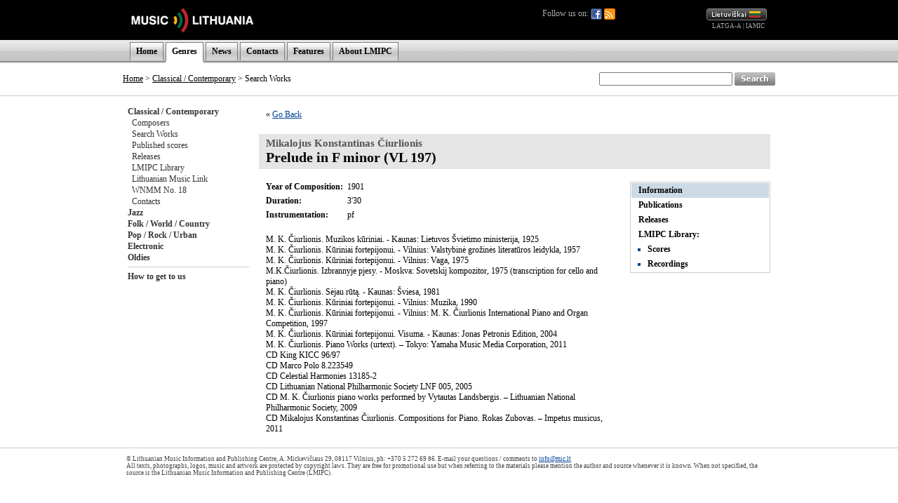

--- FILE ---
content_type: text/html; charset=UTF-8
request_url: http://old.mic.lt/en/classical/works/info/3037?ref=%2Fen%2Finventory%2Frequest%2F2670%3Fref%3D%252Flt%252Fclassical%252Fworks%252Flibrary%252F3006%252Fprint%253Fref%253D%25252Flt%25252Finventory%25252Frequest%25252F2637%25253Fref%25253D%2525252Fen%2525252Fclassical%2525252Fworks%2525252Flibrary%2525252F3186%2525252Fprint%2525253Fref%2525253D%252525252Fen%252525252Fclassical%252525252Freleases%252525252Fworks%252525252F917%252525253Fref%252525253D%25252525252Fen%25252525252Fclassical%25252525252Fworks%25252525252Freleases%25252525252F3241%25252525252Faudio%25252525253Fref%25252525253D%2525252525252Fen%2525252525252Finventory%2525252525252Frequest%2525252525252F5875%2525252525253Fref%2525252525253D%252525252525252Fen%252525252525252Fclassical%252525252525252Fworks%252525252525252Flibrary%252525252525252F3169%252525252525252Faudio%252525252525253Fref%252525252525253D%25252525252525252Fen%25252525252525252Finventory%25252525252525252Frequest%25252525252525252F6458%25252525252525253Fref%25252525252525253D%2525252525252525252Flt%2525252525252525252Fclassical%2525252525252525252Fpersons%2525252525252525252Flibrary%2525252525252525252F47%2525252525252525252Faudio%2525252525252525253Fref%2525252525252525253D%252525252525252525252Flt%252525252525252525252Fclassical%252525252525252525252Fpersons%252525252525252525252F41
body_size: 26310
content:

<!DOCTYPE HTML PUBLIC "-//W3C//DTD HTML 4.0 Transitional//EN">
<html>
<head>
<meta name="robots" content="noindex">
<title>Music Lithuania</title>
<meta http-equiv="Content-Type" content="text/html; charset=utf-8">
<base href="http://old.mic.lt/" />
<link rel="stylesheet" type="text/css" href="clib/style.css">
<link rel="stylesheet" type="text/css" href="clib/print.css" media="print" />
<link rel="stylesheet" type="text/css" href="clib/jscalendar/calendar-win2k-1.css">
<script type="text/javascript">
function submitForm (frm_id) {
  frm = getFieldById(frm_id);
  if (frm) {
    frm.submit();
    return true;
  }
  else {
    return false;
  }
}

function getFieldById (fld) {
  var thisdetail;
  if (document.getElementById && document.getElementById(fld) != null) {
    return document.getElementById(fld);
  }
  else if (document.layers && document.layers[fld] != null) {
    return document.layers[fld];
  }
  else if (document.all) {
    return document.all(fld);
  }
  else {
    return true;
  }
}

var spaf_state_calc = false;
var spaf_form_state = '';
var spaf_check_form = false;
var spaf_form_id = '';

function calcFormState () {
  // detect wysiwyg editor
  if (spaw_editors.length > 0) {
    SPAW_UpdateFields();
  }
  
  spaf_state_calc = true;
  state = '';
  frm = getFieldById(spaf_form_id);
  cnt = frm.elements.length;
  for (i = 0; i < cnt; i++) {
    state = state + "___" + frm.elements[i].name + ":::";
    switch(frm.elements[i].type) {
      case 'radio':
      case 'checkbox':
        state = state + frm.elements[i].checked;
      case 'select-one':
        state = state + frm.elements[i].selectedIndex;
      default:
        state = state + frm.elements[i].type+frm.elements[i].value;
    }
  }
  return state;
}

function setFormState () {
  spaf_form_state = calcFormState();
}

function checkTab () {
  if (!spaf_state_calc || !spaf_check_form || spaf_form_state == calcFormState(spaf_form_id)) {
    return true;
  }
  else {
    return confirm('ATTENTION! Data in the form you are currently editint was changed.\nIf you leave this page now, all of the changes will be lost!\nAre you sure you want to leave this page?');
  }
}

function checkboxSetDisVal (fld) {
  frm = fld.form;
  cnt = frm.elements.length;
  for (i = 0; i < cnt; i++) {
    if (frm.elements[i].name == fld.name && frm.elements[i].checked) {
      return false;
    }
  }
  return true;
}

var posX = 0;
var posY = 0;
var mind = 0;

function setPos(obj) {
	var curleft = curtop = 0;
	if (obj.offsetParent) {
		curleft = obj.offsetLeft
		curtop = obj.offsetTop
		while (obj = obj.offsetParent) {
			curleft += obj.offsetLeft
			curtop += obj.offsetTop
		}
	}
	posX = curleft;
	posY = curtop;
}

function openAudioWin (fid, tit) {
  if (iwin = getFieldById('fplay')) {
    // set title
    itit = getFieldById('fplay_title');
    itit.innerHTML = tit;
    
    // restore if necessary
    if (mind == 1) {
      restoreAudioWin(true);
    }
    
    // set player
    var cstl = iwin.style.display;
    iwin.style.display = '';
    ifrm = getFieldById('fplay_frame');
    ifrm.src = '/en/classical/controls/audio/'+fid+'?title='+tit;
    if (cstl == 'none') {
      var wwin = dd.elements.fplay;
      wwin.moveTo(posX, posY + 30);
    }
  }
  else {
    openAudioWinOld(fid, tit);
  }
}

function openAudioWinBAK (fid, tit) {
  if (iwin = getFieldById('fplay')) {
    var cstl = iwin.style.display;
    iwin.style.display = '';
    ifrm = getFieldById('fplay_frame');
    ifrm.src = '/en/classical/controls/audio/'+fid+'?title='+tit;
    if (cstl == 'none') {
      var wwin = dd.elements.fplay;
      wwin.moveTo(posX, posY + 30);
    }
  }
  else {
    openAudioWinOld(fid, tit);
  }
}

function minimizeAudioWin () {
  // hide title line
  itit = getFieldById('fplay_title');
  itit.style.display = 'none';
  
  // hide minimize button
  bt1 = getFieldById('fplay_minimize');
  bt1.style.display = 'none';
  
  // show restore button
  bt2 = getFieldById('fplay_restore');
  bt2.style.display = '';
  
  // resize iframe
  ifrm = getFieldById('fplay_frame');
  if (dd.ie) {
    ifrm.style.width = 37;
  }
  else {
    ifrm.style.width = 27;
  }
  
  // resize play
  var wwin = dd.elements.fplay;
  wwin.resizeTo(40, 30);
  
  // move window to upper right corner
  wwin.moveTo(dd.getWndW() - 45, dd.getScrollY() + 5);
  
  // set minimized
  mind = 1;
}

function restoreAudioWin (nomove) {
  // show title line
  itit = getFieldById('fplay_title');
  itit.style.display = '';
  
  // show minimize button
  bt = getFieldById('fplay_minimize');
  bt.style.display = '';
  
  // hide restore button
  bt = getFieldById('fplay_restore');
  bt.style.display = 'none';
  
  // resize iframe
  ifrm = getFieldById('fplay_frame');
  ifrm.style.width = 320;
  
  // resize back play
  var wwin = dd.elements.fplay;
  wwin.resizeTo(320, 50);
  
  // move window to left
  if (!nomove) {
    wwin.moveBy(-280, 0);
  }
  
  // set minimized
  mind = 0;
}

function closeAudioWin () {
  if (ifrm = getFieldById('fplay_frame')) {
    ifrm.src = '';
    iwin = getFieldById('fplay');
    iwin.style.display = 'none';
  }
}

function openAudioWinOld (fid, tit) {
  window.open('/en/classical/controls/audio/'+fid+'?title='+tit, 'mic_audio_player', 'innerWidth=300,width=300,innerHeight=80,height=80,menubar=no,resizable=no,scrollbars=no,status=no,toolbar=no');
}

function openImageWin (fid, tit) {
  window.open('/en/classical/controls/image/'+fid+'?title='+tit, '_blank', 'innerWidth=620,innerHeight=620,menubar=no,resizable=no,scrollbars=no,status=no,toolbar=no');
}

function openVideoWin (fid, tit) {
  window.open('/en/classical/controls/video/'+fid+'?title='+tit, '_blank', 'innerWidth=400,width=400,innerHeight=300,height=300,menubar=no,resizable=no,scrollbars=no,status=no,toolbar=no');
}
</script>
</head>
<body>
<a name="top" />
<div align="center">
<!-- begin player stuff -->
<script type="text/javascript" src="/clib/utils/wz_dragdrop.js"></script>
<table id="fplay" name="fplay" cellspacing="0" cellpadding="0" style="width: 320px; border: none; position: absolute; background-color: #656565; border: solid 1px #656565; display: none;">
  <tr>
    <td align="right" valign="top" style="padding: 4px 4px 4px 4px;" nowrap="nowrap">
      <a href="#" onclick="restoreAudioWin(false); return false;" class="closeWinLink" id="fplay_restore" style="display: none;"><img src="img/win_restore.gif" width="12" height="13" border="0" /></a>
      <a href="#" onclick="minimizeAudioWin(); return false;" class="closeWinLink" id="fplay_minimize" style="display: ;"><img src="img/win_minimize.gif" width="12" height="13" border="0" /></a>
      <a href="#" onclick="closeAudioWin(); return false;" class="closeWinLink"><img src="img/win_close.gif" width="12" height="13" border="0" /></a>
    </td>
  </tr>
  <tr>
    <td id="fplay_body" style="background-color: #AAAAAA;"><div id="fplay_title" style="padding: 8px 8px 8px 8px; font-weight: bold; display: ;"></div><iframe id="fplay_frame" frameborder="0" width="320" height="30" marginheight="0" marginwidth="0" scrolling="no" style="display: "></iframe></td>
  </tr>
</table>
<script type="text/javascript">
<!--
SET_DHTML('fplay');
//-->
</script>
<!-- end player stuff -->

<div class="printHide">


<table width="100%" border="0" cellpadding="0" cellspacing="0">
  <tr style="height: 57px;">
    <td style="background-color: #000000;">&nbsp;</td>
    <td width="600" style="background-color: #000000;"><a href="/en/home"><img src="img/logo_en.gif" alt="" title="" border="0" /></a></td>
    <td width="320" align="right" style="background-color: #000000; padding-right: 13px;">
      <div style="float: left; position: relative; color: #AAAAAA;">
        Follow us on:
        <a href="https://www.facebook.com/MILCnaujienos"><img src="/img/icon_facebook.png" title="Facebook" style="vertical-align: middle;" /></a>
        <a href="/en/classical/news/rss"><img src="/img/icon_feed.png" title="RSS" style="vertical-align: middle;" /></a>
              </div>
      <a href="/lt/classical/works/info/3037?ref=%2Flt%2Finventory%2Frequest%2F2670%3Fref%3D%252Flt%252Fclassical%252Fworks%252Flibrary%252F3006%252Fprint%253Fref%253D%25252Flt%25252Finventory%25252Frequest%25252F2637%25253Fref%25253D%2525252Fen%2525252Fclassical%2525252Fworks%2525252Flibrary%2525252F3186%2525252Fprint%2525253Fref%2525253D%252525252Fen%252525252Fclassical%252525252Freleases%252525252Fworks%252525252F917%252525253Fref%252525253D%25252525252Fen%25252525252Fclassical%25252525252Fworks%25252525252Freleases%25252525252F3241%25252525252Faudio%25252525253Fref%25252525253D%2525252525252Fen%2525252525252Finventory%2525252525252Frequest%2525252525252F5875%2525252525253Fref%2525252525253D%252525252525252Fen%252525252525252Fclassical%252525252525252Fworks%252525252525252Flibrary%252525252525252F3169%252525252525252Faudio%252525252525253Fref%252525252525253D%25252525252525252Fen%25252525252525252Finventory%25252525252525252Frequest%25252525252525252F6458%25252525252525253Fref%25252525252525253D%2525252525252525252Flt%2525252525252525252Fclassical%2525252525252525252Fpersons%2525252525252525252Flibrary%2525252525252525252F47%2525252525252525252Faudio%2525252525252525253Fref%2525252525252525253D%252525252525252525252Flt%252525252525252525252Fclassical%252525252525252525252Fpersons%252525252525252525252F41"><img src="img/lang_lt.gif" alt="Lietuviškai" title="Lietuviškai" border="0" height="17" width="86" /></a>
      <br />
      <span class="partnerLink"><a href="http://www.latga.lt/" class="partnerLink" target="_blank">LATGA-A</a> | <a href="http://www.iamic.net/" class="partnerLink" target="_blank">IAMIC</a></span>&nbsp;
    </td>
    <td style="background-color: #000000;">&nbsp;</td>
  </tr>
  <tr style="height: 33px; background-image: url(/img/menu_bg.gif); background-color: #DCDCDC;">
    <td>&nbsp;</td>
    <td width="930" colspan="2" valign="bottom">
      <table border="0" cellpadding="0" cellspacing="0" class="menuTable">
        <tr>
          <td class="menuSeparator2"></td>
          <td class="menuItem"><a href="/en/home" class="menuLink">Home</a></td>
<td class="menuSeparator"></td>
<td class="menuItemActive"><a href="/en/classical/info/6" class="menuLink">Genres</a></td>
<td class="menuSeparator"></td>
<td class="menuItem"><a href="/en/news/80" class="menuLink">News</a></td>
<td class="menuSeparator"></td>
<td class="menuItem"><a href="/en/info/83" class="menuLink">Contacts</a></td>
<td class="menuSeparator"></td>
<td class="menuItem"><a href="/en/articles/82" class="menuLink">Features</a></td>
<td class="menuSeparator"></td>
<td class="menuItem"><a href="/en/info/84" class="menuLink">About LMIPC</a></td>
<td class="menuSeparator"></td>
        </tr>
        <tr>
          <td colspan="3"><img src="img/s.gif" alt="" border="0" height="3" width="1"></td>
                    <td style="background-color: #FFFFFF;">
            <table width="100%" border="0" cellpadding="0" cellspacing="0">
              <tr>
                <td><img src="/img/menu_item_bottom.gif" border="0" width="1" height="3" /></td>
                <td></td>
                <td align="right"><img src="/img/menu_item_bottom.gif" border="0" width="1" height="3" /></td>
              </tr>
            </table>
          </td>
                    <td colspan="9"></td>
        </tr>
      </table>
    </td>
    <td>&nbsp;</td>
  </tr>
</table>
<table width="100%" border="0" cellpadding="0" cellspacing="0">
  <tr>
    <td style="border-bottom: 1px solid #CCCCCC;">&nbsp;</td>
    <td style="width: 670px; height: 47px; border-bottom: 1px solid #CCCCCC; padding-left: 13px;">
                      <a href="/en/home" class="pathLink">Home</a>
                &gt;
        <a href="/en/classical/info/6" class="pathLink">Classical / Contemporary</a>
                 &gt; Search Works          </td>
    <td align="right" style="width: 260px; height: 47px; border-bottom: 1px solid #CCCCCC; padding-right: 13px;">
      <form action="/en/search" method="get">
      <table cellspacing="0" cellpadding="0" border="0">
        <tr>
          <td>
            <input type="text" name="qu" value="" size="25" style="height: 19px;" />
          </td>
          <td>&nbsp;</td>
          <td>
            <input type="image" src="img/search_en.gif" width="58" height="19" border="0" align="absmiddle" alt="Search" />
          </td>
        </tr>
      </table>
      </form>
    </td>
    <td style="border-bottom: 1px solid #CCCCCC;">&nbsp;</td>
  </tr>
</table>

</div>


<table width="944" border="0" cellpadding="0" cellspacing="0">
  <tr>
    <td colspan="2">
      <table width="100%" border="0" cellpadding="0" cellspacing="0">
        <tr>
                    <td class="printHide" style="width: 175px; padding: 14px 0px 14px 14px; vertical-align: top;" nowrap="nowrap">
            <a href="/en/classical/info/6" class="submenuLink">Classical / Contemporary</a><br />&nbsp;&nbsp;<a href="/en/classical/persons/41" class="submenuLink2">Composers</a><br />&nbsp;&nbsp;<a href="/en/classical/works/42" class="submenuLink2">Search Works</a><br />&nbsp;&nbsp;<a href="/en/classical/releases/print/44" class="submenuLink2">Published scores</a><br />&nbsp;&nbsp;<a href="/en/classical/releases/audio/43" class="submenuLink2">Releases</a><br />&nbsp;&nbsp;<a href="/en/classical/inventory/47" class="submenuLink2">LMIPC Library</a><br />&nbsp;&nbsp;<a href="/en/classical/info/48" class="submenuLink2">Lithuanian Music Link</a><br />&nbsp;&nbsp;<a href="/en/classical/info/688" class="submenuLink2">WNMM No. 18</a><br />&nbsp;&nbsp;<a href="/en/classical/info/46" class="submenuLink2">Contacts</a><br /><a href="/en/jazz/info/50" class="submenuLink">Jazz</a><br /><a href="/en/folk/info/56" class="submenuLink">Folk / World / Country</a><br /><a href="/en/pop/info/62" class="submenuLink">Pop / Rock / Urban</a><br /><a href="/en/dance/info/102" class="submenuLink">Electronic</a><br /><a href="/en/oldies/info/74" class="submenuLink">Oldies</a><br /><hr />
<a href="/en/classical/info/109" class="submenuLink">How to get to us</a><br />            

          </td>
                    <td valign="top" class="contentWidth">
            <!-- START CONTENT -->
            


<table width="100%" height="60%" border="0" cellpadding="0" cellspacing="0">
<tr>
<td valign="top">




<div class="paragraph">&laquo; <a href="/en/inventory/request/2670?ref=%2Flt%2Fclassical%2Fworks%2Flibrary%2F3006%2Fprint%3Fref%3D%252Flt%252Finventory%252Frequest%252F2637%253Fref%253D%25252Fen%25252Fclassical%25252Fworks%25252Flibrary%25252F3186%25252Fprint%25253Fref%25253D%2525252Fen%2525252Fclassical%2525252Freleases%2525252Fworks%2525252F917%2525253Fref%2525253D%252525252Fen%252525252Fclassical%252525252Fworks%252525252Freleases%252525252F3241%252525252Faudio%252525253Fref%252525253D%25252525252Fen%25252525252Finventory%25252525252Frequest%25252525252F5875%25252525253Fref%25252525253D%2525252525252Fen%2525252525252Fclassical%2525252525252Fworks%2525252525252Flibrary%2525252525252F3169%2525252525252Faudio%2525252525253Fref%2525252525253D%252525252525252Fen%252525252525252Finventory%252525252525252Frequest%252525252525252F6458%252525252525253Fref%252525252525253D%25252525252525252Flt%25252525252525252Fclassical%25252525252525252Fpersons%25252525252525252Flibrary%25252525252525252F47%25252525252525252Faudio%25252525252525253Fref%25252525252525253D%2525252525252525252Flt%2525252525252525252Fclassical%2525252525252525252Fpersons%2525252525252525252F41">Go Back</a></div><br />

<h1>
<span class="creditTo">Mikalojus Konstantinas Čiurlionis</span><br />
Prelude in F minor (VL 197)</h1>

<table width="100%" cellspacing="0" cellpadding="0" border="0">
  <tr>
    <td valign="top">
      <div class="paragraph">
      <table cellspacing="0" cellpadding="0" border="0">
        <tr><td class="rowSpacing" nowrap="nowrap"><strong>Year of Composition:</strong>&nbsp;&nbsp;</td><td class="rowSpacing">1901</td></tr>
<tr><td class="rowSpacing" nowrap="nowrap"><strong>Duration:</strong>&nbsp;&nbsp;</td><td class="rowSpacing">3'30</td></tr>
<tr><td class="rowSpacing" nowrap="nowrap" valign="top"><strong>Instrumentation:</strong>&nbsp;&nbsp;</td><td class="rowSpacing">pf</td></tr>
      </table>
      <br />
      <P>M. K. Čiurlionis. Muzikos kūriniai. - Kaunas: Lietuvos Švietimo ministerija, 1925<BR>M. K. Čiurlionis. Kūriniai fortepijonui. - Vilnius: Valstybinė grožinės literatūros leidykla, 1957<BR>M. K. Čiurlionis. Kūriniai fortepijonui. - Vilnius: Vaga, 1975</P>
<P>M.K.Čiurlionis. Izbrannyje pjesy. - Moskva: Sovetskij kompozitor, 1975 (transcription for cello and piano)<BR>M. K. Čiurlionis. Sėjau rūtą. - Kaunas: Šviesa, 1981<BR>M. K. Čiurlionis. Kūriniai fortepijonui. - Vilnius: Muzika, 1990<BR>M. K. Čiurlionis. Kūriniai fortepijonui. - Vilnius: M. K. Čiurlionis International Piano and Organ Competition, 1997<BR>M. K. Čiurlionis. Kūriniai fortepijonui. Visuma. - Kaunas: Jonas Petronis Edition, 2004</P>
<P>M. K. Čiurlionis. Piano Works (urtext). – Tokyo: Yamaha Music Media Corporation, 2011<BR>CD King KICC 96/97<BR>CD Marco Polo 8.223549<BR>CD Celestial Harmonies 13185-2<BR>CD Lithuanian National Philharmonic Society LNF 005, 2005<BR>CD M. K. Čiurlionis piano works performed by Vytautas Landsbergis. – Lithuanian National Philharmonic Society, 2009</P>
<P>CD Mikalojus Konstantinas Čiurlionis. Compositions for Piano. Rokas Zubovas. – Impetus musicus, 2011</P>      </div>
    </td>
    <td align="right" valign="top">
      
<table width="200" class="subpageTable" cellpadding="0" cellspacing="0" broder="0" style="margin: 5px 0px 0px 10px;">

<tr><td class="subpageSelected"><a href="/en/classical/works/info/3037?ref=%2Fen%2Finventory%2Frequest%2F2670%3Fref%3D%252Flt%252Fclassical%252Fworks%252Flibrary%252F3006%252Fprint%253Fref%253D%25252Flt%25252Finventory%25252Frequest%25252F2637%25253Fref%25253D%2525252Fen%2525252Fclassical%2525252Fworks%2525252Flibrary%2525252F3186%2525252Fprint%2525253Fref%2525253D%252525252Fen%252525252Fclassical%252525252Freleases%252525252Fworks%252525252F917%252525253Fref%252525253D%25252525252Fen%25252525252Fclassical%25252525252Fworks%25252525252Freleases%25252525252F3241%25252525252Faudio%25252525253Fref%25252525253D%2525252525252Fen%2525252525252Finventory%2525252525252Frequest%2525252525252F5875%2525252525253Fref%2525252525253D%252525252525252Fen%252525252525252Fclassical%252525252525252Fworks%252525252525252Flibrary%252525252525252F3169%252525252525252Faudio%252525252525253Fref%252525252525253D%25252525252525252Fen%25252525252525252Finventory%25252525252525252Frequest%25252525252525252F6458%25252525252525253Fref%25252525252525253D%2525252525252525252Flt%2525252525252525252Fclassical%2525252525252525252Fpersons%2525252525252525252Flibrary%2525252525252525252F47%2525252525252525252Faudio%2525252525252525253Fref%2525252525252525253D%252525252525252525252Flt%252525252525252525252Fclassical%252525252525252525252Fpersons%252525252525252525252F41" class="subpageLink">Information</a></td></tr><tr><td class="subpage"><a href="/en/classical/works/releases/3037/print?ref=%2Fen%2Finventory%2Frequest%2F2670%3Fref%3D%252Flt%252Fclassical%252Fworks%252Flibrary%252F3006%252Fprint%253Fref%253D%25252Flt%25252Finventory%25252Frequest%25252F2637%25253Fref%25253D%2525252Fen%2525252Fclassical%2525252Fworks%2525252Flibrary%2525252F3186%2525252Fprint%2525253Fref%2525253D%252525252Fen%252525252Fclassical%252525252Freleases%252525252Fworks%252525252F917%252525253Fref%252525253D%25252525252Fen%25252525252Fclassical%25252525252Fworks%25252525252Freleases%25252525252F3241%25252525252Faudio%25252525253Fref%25252525253D%2525252525252Fen%2525252525252Finventory%2525252525252Frequest%2525252525252F5875%2525252525253Fref%2525252525253D%252525252525252Fen%252525252525252Fclassical%252525252525252Fworks%252525252525252Flibrary%252525252525252F3169%252525252525252Faudio%252525252525253Fref%252525252525253D%25252525252525252Fen%25252525252525252Finventory%25252525252525252Frequest%25252525252525252F6458%25252525252525253Fref%25252525252525253D%2525252525252525252Flt%2525252525252525252Fclassical%2525252525252525252Fpersons%2525252525252525252Flibrary%2525252525252525252F47%2525252525252525252Faudio%2525252525252525253Fref%2525252525252525253D%252525252525252525252Flt%252525252525252525252Fclassical%252525252525252525252Fpersons%252525252525252525252F41" class="subpageLink">Publications</a></td></tr><tr><td class="subpage"><a href="/en/classical/works/releases/3037/audio?ref=%2Fen%2Finventory%2Frequest%2F2670%3Fref%3D%252Flt%252Fclassical%252Fworks%252Flibrary%252F3006%252Fprint%253Fref%253D%25252Flt%25252Finventory%25252Frequest%25252F2637%25253Fref%25253D%2525252Fen%2525252Fclassical%2525252Fworks%2525252Flibrary%2525252F3186%2525252Fprint%2525253Fref%2525253D%252525252Fen%252525252Fclassical%252525252Freleases%252525252Fworks%252525252F917%252525253Fref%252525253D%25252525252Fen%25252525252Fclassical%25252525252Fworks%25252525252Freleases%25252525252F3241%25252525252Faudio%25252525253Fref%25252525253D%2525252525252Fen%2525252525252Finventory%2525252525252Frequest%2525252525252F5875%2525252525253Fref%2525252525253D%252525252525252Fen%252525252525252Fclassical%252525252525252Fworks%252525252525252Flibrary%252525252525252F3169%252525252525252Faudio%252525252525253Fref%252525252525253D%25252525252525252Fen%25252525252525252Finventory%25252525252525252Frequest%25252525252525252F6458%25252525252525253Fref%25252525252525253D%2525252525252525252Flt%2525252525252525252Fclassical%2525252525252525252Fpersons%2525252525252525252Flibrary%2525252525252525252F47%2525252525252525252Faudio%2525252525252525253Fref%2525252525252525253D%252525252525252525252Flt%252525252525252525252Fclassical%252525252525252525252Fpersons%252525252525252525252F41" class="subpageLink">Releases</a></td></tr><tr><td class="subpage">LMIPC Library:</td></tr><tr><td class="subpage"><ul><li><a href="/en/classical/works/library/3037/print?ref=%2Fen%2Finventory%2Frequest%2F2670%3Fref%3D%252Flt%252Fclassical%252Fworks%252Flibrary%252F3006%252Fprint%253Fref%253D%25252Flt%25252Finventory%25252Frequest%25252F2637%25253Fref%25253D%2525252Fen%2525252Fclassical%2525252Fworks%2525252Flibrary%2525252F3186%2525252Fprint%2525253Fref%2525253D%252525252Fen%252525252Fclassical%252525252Freleases%252525252Fworks%252525252F917%252525253Fref%252525253D%25252525252Fen%25252525252Fclassical%25252525252Fworks%25252525252Freleases%25252525252F3241%25252525252Faudio%25252525253Fref%25252525253D%2525252525252Fen%2525252525252Finventory%2525252525252Frequest%2525252525252F5875%2525252525253Fref%2525252525253D%252525252525252Fen%252525252525252Fclassical%252525252525252Fworks%252525252525252Flibrary%252525252525252F3169%252525252525252Faudio%252525252525253Fref%252525252525253D%25252525252525252Fen%25252525252525252Finventory%25252525252525252Frequest%25252525252525252F6458%25252525252525253Fref%25252525252525253D%2525252525252525252Flt%2525252525252525252Fclassical%2525252525252525252Fpersons%2525252525252525252Flibrary%2525252525252525252F47%2525252525252525252Faudio%2525252525252525253Fref%2525252525252525253D%252525252525252525252Flt%252525252525252525252Fclassical%252525252525252525252Fpersons%252525252525252525252F41" class="subpageLink">Scores</a></li></ul></td></tr><tr><td class="subpage"><ul><li><a href="/en/classical/works/library/3037/audio?ref=%2Fen%2Finventory%2Frequest%2F2670%3Fref%3D%252Flt%252Fclassical%252Fworks%252Flibrary%252F3006%252Fprint%253Fref%253D%25252Flt%25252Finventory%25252Frequest%25252F2637%25253Fref%25253D%2525252Fen%2525252Fclassical%2525252Fworks%2525252Flibrary%2525252F3186%2525252Fprint%2525253Fref%2525253D%252525252Fen%252525252Fclassical%252525252Freleases%252525252Fworks%252525252F917%252525253Fref%252525253D%25252525252Fen%25252525252Fclassical%25252525252Fworks%25252525252Freleases%25252525252F3241%25252525252Faudio%25252525253Fref%25252525253D%2525252525252Fen%2525252525252Finventory%2525252525252Frequest%2525252525252F5875%2525252525253Fref%2525252525253D%252525252525252Fen%252525252525252Fclassical%252525252525252Fworks%252525252525252Flibrary%252525252525252F3169%252525252525252Faudio%252525252525253Fref%252525252525253D%25252525252525252Fen%25252525252525252Finventory%25252525252525252Frequest%25252525252525252F6458%25252525252525253Fref%25252525252525253D%2525252525252525252Flt%2525252525252525252Fclassical%2525252525252525252Fpersons%2525252525252525252Flibrary%2525252525252525252F47%2525252525252525252Faudio%2525252525252525253Fref%2525252525252525253D%252525252525252525252Flt%252525252525252525252Fclassical%252525252525252525252Fpersons%252525252525252525252F41" class="subpageLink">Recordings</a></li></ul></td></tr>
</table>    </td>
  </tr>
</table>


      </td>
   </tr>
</table>

<!-- END CONTENT -->
          </td>
        </tr>
      </table>
    </td>
  </tr>
</table>

<table width="100%" border="0" cellpadding="0" cellspacing="0">
  <tr>
    <td class="copyright">&nbsp;</td>
    <td class="copyrightMid">
      © Lithuanian Music Information and Publishing Centre, A. Mickevičiaus 29, 08117 Vilnius, ph: +370 5 272 69 86. E-mail your questions / comments to <a href="mailto:info@mic.lt">info@mic.lt</a><br />
      All texts, photographs, logos, music and artwork are protected by copyright laws.      They are free for promotional use but when referring to the materials please mention the author and source whenever it is known. When not specified, the source is the Lithuanian Music Information and Publishing Centre (LMIPC).    </td>
    <td class="copyright">&nbsp;</td>
  </tr>
</table>
</div>

<script src="http://www.google-analytics.com/urchin.js" type="text/javascript">
</script>
<script type="text/javascript">
_uacct = "UA-2498576-1";
urchinTracker();
</script>
</body>
</html>
